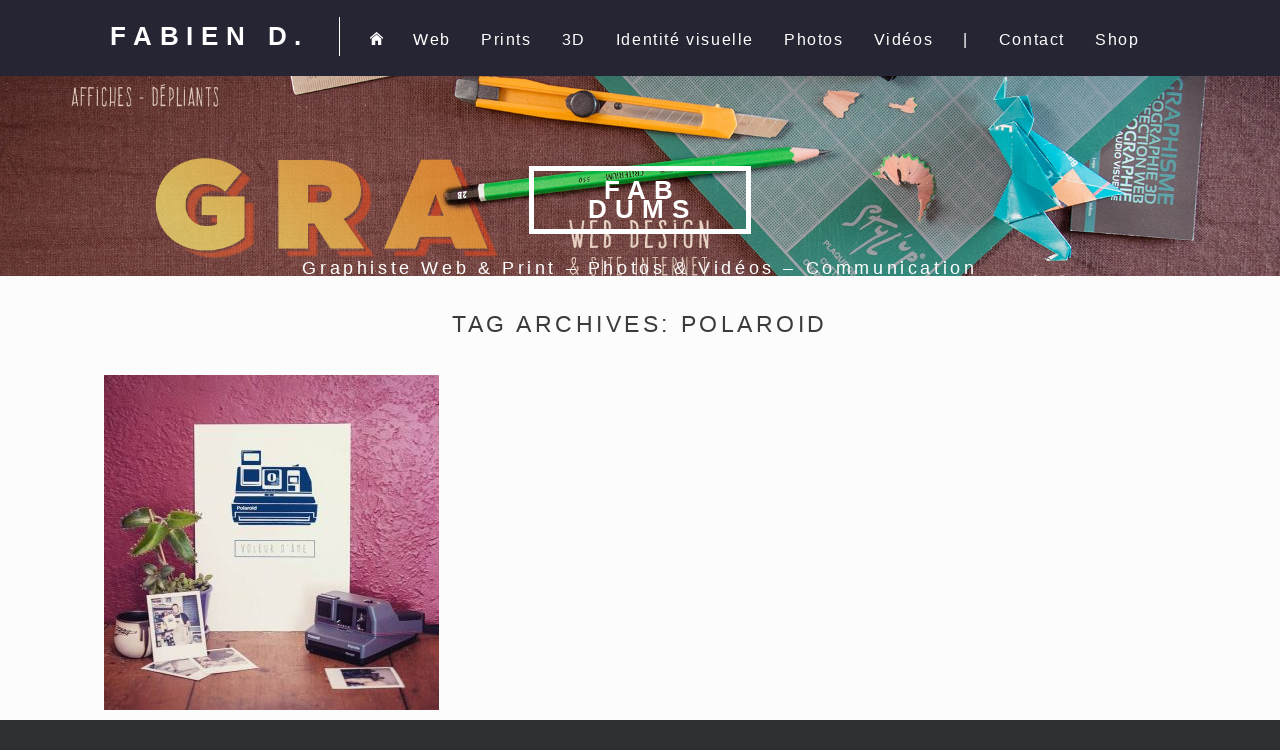

--- FILE ---
content_type: text/html; charset=UTF-8
request_url: https://fabdums.com/tag/polaroid/
body_size: 4060
content:
<!DOCTYPE html>
<html lang="fr-FR">
<head>
	<link href='http://fonts.googleapis.com/css?family=Roboto+Condensed:400,300,700' rel='stylesheet' type='text/css'>
	<link href='http://fonts.googleapis.com/css?family=Roboto:400,100,300,500,700' rel='stylesheet' type='text/css'>

	<meta charset="UTF-8" />
	<meta http-equiv="X-UA-Compatible" content="IE=10" />
	<title>Polaroid | Fab Dums</title>
	<link rel="profile" href="http://gmpg.org/xfn/11" />
	<link rel="pingback" href="https://fabdums.com/www/xmlrpc.php" />
	<link rel="icon" href="https://fabdums.com/favicon.ico"  type="image/x-icon" />
	<link rel="shortcut icon" href="https://fabdums.com/favicon.ico"  type="image/x-icon" />
	<link rel='dns-prefetch' href='//s.w.org' />
<link rel="alternate" type="application/rss+xml" title="Fab Dums &raquo; Flux" href="https://fabdums.com/feed/" />
<link rel="alternate" type="application/rss+xml" title="Fab Dums &raquo; Flux des commentaires" href="https://fabdums.com/comments/feed/" />
<link rel="alternate" type="application/rss+xml" title="Fab Dums &raquo; Flux de l’étiquette Polaroid" href="https://fabdums.com/tag/polaroid/feed/" />
		<script type="text/javascript">
			window._wpemojiSettings = {"baseUrl":"https:\/\/s.w.org\/images\/core\/emoji\/13.0.1\/72x72\/","ext":".png","svgUrl":"https:\/\/s.w.org\/images\/core\/emoji\/13.0.1\/svg\/","svgExt":".svg","source":{"concatemoji":"https:\/\/fabdums.com\/www\/wp-includes\/js\/wp-emoji-release.min.js?ver=5.6.16"}};
			!function(e,a,t){var n,r,o,i=a.createElement("canvas"),p=i.getContext&&i.getContext("2d");function s(e,t){var a=String.fromCharCode;p.clearRect(0,0,i.width,i.height),p.fillText(a.apply(this,e),0,0);e=i.toDataURL();return p.clearRect(0,0,i.width,i.height),p.fillText(a.apply(this,t),0,0),e===i.toDataURL()}function c(e){var t=a.createElement("script");t.src=e,t.defer=t.type="text/javascript",a.getElementsByTagName("head")[0].appendChild(t)}for(o=Array("flag","emoji"),t.supports={everything:!0,everythingExceptFlag:!0},r=0;r<o.length;r++)t.supports[o[r]]=function(e){if(!p||!p.fillText)return!1;switch(p.textBaseline="top",p.font="600 32px Arial",e){case"flag":return s([127987,65039,8205,9895,65039],[127987,65039,8203,9895,65039])?!1:!s([55356,56826,55356,56819],[55356,56826,8203,55356,56819])&&!s([55356,57332,56128,56423,56128,56418,56128,56421,56128,56430,56128,56423,56128,56447],[55356,57332,8203,56128,56423,8203,56128,56418,8203,56128,56421,8203,56128,56430,8203,56128,56423,8203,56128,56447]);case"emoji":return!s([55357,56424,8205,55356,57212],[55357,56424,8203,55356,57212])}return!1}(o[r]),t.supports.everything=t.supports.everything&&t.supports[o[r]],"flag"!==o[r]&&(t.supports.everythingExceptFlag=t.supports.everythingExceptFlag&&t.supports[o[r]]);t.supports.everythingExceptFlag=t.supports.everythingExceptFlag&&!t.supports.flag,t.DOMReady=!1,t.readyCallback=function(){t.DOMReady=!0},t.supports.everything||(n=function(){t.readyCallback()},a.addEventListener?(a.addEventListener("DOMContentLoaded",n,!1),e.addEventListener("load",n,!1)):(e.attachEvent("onload",n),a.attachEvent("onreadystatechange",function(){"complete"===a.readyState&&t.readyCallback()})),(n=t.source||{}).concatemoji?c(n.concatemoji):n.wpemoji&&n.twemoji&&(c(n.twemoji),c(n.wpemoji)))}(window,document,window._wpemojiSettings);
		</script>
		<style type="text/css">
img.wp-smiley,
img.emoji {
	display: inline !important;
	border: none !important;
	box-shadow: none !important;
	height: 1em !important;
	width: 1em !important;
	margin: 0 .07em !important;
	vertical-align: -0.1em !important;
	background: none !important;
	padding: 0 !important;
}
</style>
	<link rel='stylesheet' id='wp-block-library-css'  href='https://fabdums.com/www/wp-includes/css/dist/block-library/style.min.css?ver=5.6.16' type='text/css' media='all' />
<style id='wp-block-library-inline-css' type='text/css'>
.has-text-align-justify{text-align:justify;}
</style>
<link rel='stylesheet' id='parent-stylesheet-css'  href='https://fabdums.com/www/wp-content/themes/vantage/style.css?ver=5.6.16' type='text/css' media='all' />
<link rel='stylesheet' id='theme-stylesheet-css'  href='https://fabdums.com/www/wp-content/themes/vantage-child/style.css?ver=5.6.16' type='text/css' media='all' />
<link rel='stylesheet' id='vantage-style-css'  href='https://fabdums.com/www/wp-content/themes/vantage-child/style.css?ver=1.4.2' type='text/css' media='all' />
<link rel='stylesheet' id='vantage-fontawesome-css'  href='https://fabdums.com/www/wp-content/themes/vantage/fontawesome/css/font-awesome.css?ver=4.2.0' type='text/css' media='all' />
<link rel='stylesheet' id='jetpack_css-css'  href='https://fabdums.com/www/wp-content/plugins/jetpack/css/jetpack.css?ver=9.3.5' type='text/css' media='all' />
<script type='text/javascript' src='https://fabdums.com/www/wp-includes/js/jquery/jquery.min.js?ver=3.5.1' id='jquery-core-js'></script>
<script type='text/javascript' src='https://fabdums.com/www/wp-includes/js/jquery/jquery-migrate.min.js?ver=3.3.2' id='jquery-migrate-js'></script>
<script type='text/javascript' src='https://fabdums.com/www/wp-content/themes/vantage/js/jquery.flexslider.min.js?ver=2.1' id='vantage-flexslider-js'></script>
<script type='text/javascript' src='https://fabdums.com/www/wp-content/themes/vantage/js/jquery.touchSwipe.min.js?ver=1.6.6' id='vantage-touch-swipe-js'></script>
<script type='text/javascript' src='https://fabdums.com/www/wp-content/themes/vantage/js/jquery.theme-main.min.js?ver=1.4.2' id='vantage-main-js'></script>
<link rel="https://api.w.org/" href="https://fabdums.com/wp-json/" /><link rel="alternate" type="application/json" href="https://fabdums.com/wp-json/wp/v2/tags/124" /><link rel="EditURI" type="application/rsd+xml" title="RSD" href="https://fabdums.com/www/xmlrpc.php?rsd" />
<link rel="wlwmanifest" type="application/wlwmanifest+xml" href="https://fabdums.com/www/wp-includes/wlwmanifest.xml" /> 
<meta name="generator" content="WordPress 5.6.16" />
<!-- <meta name="NextGEN" version="3.5.0" /> -->
<style type='text/css'>img#wpstats{display:none}</style>	<!--[if lt IE 9]>
		<script src="https://fabdums.com/www/wp-content/themes/vantage/js/html5.js" type="text/javascript"></script>
	<![endif]-->
	<!--[if (gte IE 6)&(lte IE 8)]>
		<script type="text/javascript" src="https://fabdums.com/www/wp-content/themes/vantage/js/selectivizr.js"></script>
	<![endif]-->
	<meta name="viewport" content="width=1280" /></head>

<body class="archive tag tag-polaroid tag-124 wp-custom-logo layout-full no-js has-sidebar">


<div id="page-wrapper">
	
		<header id="masthead-single" class="site-header header-single" role="banner">
	<nav role="navigation" class="site-navigation main-navigation primary">


	<div class="full-container">
						<div id="titre_menu">Fabien D.</div>
				<a href="https://fabdums.com/" id="home_icon"><img src="https://fabdums.com/www/wp-content/themes/vantage-child/images/home.png"></a>
			<div class="menu-fabien-d-container"><ul id="menu-fabien-d" class="menu"><li id="menu-item-9" class="menu-item menu-item-type-custom menu-item-object-custom menu-item-9"><a href="https://fabdums.com/catprojet/web/"><span class="icon"></span>Web</a></li>
<li id="menu-item-11" class="menu-item menu-item-type-custom menu-item-object-custom menu-item-has-children menu-item-11"><a href="/catprojet/print/"><span class="icon"></span>Prints</a>
<ul class="sub-menu">
	<li id="menu-item-864" class="menu-item menu-item-type-custom menu-item-object-custom menu-item-864"><a href="/catprojet/print/"><span class="icon"></span>Tous les projets</a></li>
	<li id="menu-item-861" class="menu-item menu-item-type-custom menu-item-object-custom menu-item-861"><a href="https://fabdums.com/faire-part/"><span class="icon"></span>Faire-Part</a></li>
	<li id="menu-item-862" class="menu-item menu-item-type-custom menu-item-object-custom menu-item-862"><a href="https://fabdums.com/type/serigraphie/"><span class="icon"></span>Sérigraphies</a></li>
	<li id="menu-item-863" class="menu-item menu-item-type-custom menu-item-object-custom menu-item-863"><a href="https://fabdums.com/type/flyers/"><span class="icon"></span>Flyers</a></li>
</ul>
</li>
<li id="menu-item-13" class="menu-item menu-item-type-custom menu-item-object-custom menu-item-13"><a href="/catprojet/3d/"><span class="icon"></span>3D</a></li>
<li id="menu-item-12" class="menu-item menu-item-type-custom menu-item-object-custom menu-item-12"><a href="/catprojet/id_visuelle/"><span class="icon"></span>Identité visuelle</a></li>
<li id="menu-item-1303" class="menu-item menu-item-type-post_type menu-item-object-page menu-item-1303"><a href="https://fabdums.com/photos/">Photos</a></li>
<li id="menu-item-8" class="menu-item menu-item-type-custom menu-item-object-custom menu-item-8"><a href="/catprojet/videos/"><span class="icon"></span>Vidéos</a></li>
<li id="menu-item-823" class="menu-item menu-item-type-custom menu-item-object-custom menu-item-823"><a href="http://#"><span class="icon"></span>|</a></li>
<li id="menu-item-833" class="menu-item menu-item-type-post_type menu-item-object-page menu-item-833"><a href="https://fabdums.com/contact-2/">Contact</a></li>
<li id="menu-item-1655" class="menu-item menu-item-type-custom menu-item-object-custom menu-item-1655"><a href="https://fabdums.com/shop"><span class="icon"></span>Shop</a></li>
</ul></div>			</div>
</nav><!-- .site-navigation .main-navigation -->



	<div class="hgroup-single full-container">
		

		<div id="logo-single">
		<h1>Fab Dums</h1>
			</div>
		<div id="titre-single">
		<!-- <h1>Fab Dums</h1> -->
		<h2>Graphiste Web &amp; Print – Photos &amp; Vidéos – Communication</h2>
		</div>
		
	</div><!-- .hgroup.full-container -->

	
</header><!-- #masthead .site-header -->			

<!--<div class="ariane"></div>-->

	<div id="main" class="site-main single-main">
		<div class="full-container">
			<div id="primary-single" class="content-area">
	<div id="content" class="site-content" role="main">

		<header class="page-header">
			<div class="title-projet">
				<h1 id="page-title">Tag Archives: <span>Polaroid</span></h1>
			</div>
		</header>


	<div id="archive-projects" >
		                   <a href="https://fabdums.com/portfolio/voleur-dame/">
		   <article class="grid-gallery" >
		    
		    		    <div class="gallery-thumbnail">
			<a href="https://fabdums.com/portfolio/voleur-dame/"><img width="335" height="335" src="https://fabdums.com/www/wp-content/uploads/2016/07/pola-335x335.jpg" class="attachment-format-carre size-format-carre wp-post-image" alt="" loading="lazy" srcset="https://fabdums.com/www/wp-content/uploads/2016/07/pola-335x335.jpg 335w, https://fabdums.com/www/wp-content/uploads/2016/07/pola-300x300.jpg 300w, https://fabdums.com/www/wp-content/uploads/2016/07/pola-100x100.jpg 100w, https://fabdums.com/www/wp-content/uploads/2016/07/pola-600x600.jpg 600w, https://fabdums.com/www/wp-content/uploads/2016/07/pola-150x150.jpg 150w, https://fabdums.com/www/wp-content/uploads/2016/07/pola-768x768.jpg 768w, https://fabdums.com/www/wp-content/uploads/2016/07/pola-650x650.jpg 650w, https://fabdums.com/www/wp-content/uploads/2016/07/pola.jpg 960w" sizes="(max-width: 335px) 100vw, 335px" /></a>
		    </div>
		    		     <a href="https://fabdums.com/portfolio/voleur-dame/">
			<div class="gallery_grid_info">
			   <h4>Voleur d&rsquo;âme</h4>
			    <div class="gallery_grid_type"> Illustration vectorielle - Sérigraphie</div>
			</div>
		    </a>
		    </article></a>
		
            
        
				
		
		
	</div>

		
		
		
		

	</div><!-- #content .site-content -->
</div><!-- #primary .content-area -->

					</div><!-- .full-container -->
	</div><!-- #main .site-main -->

	
	
	<footer id="colophon" class="site-footer" role="contentinfo">

	<div id="footer-widgets" class="full-container">
			</div><!-- #footer-widgets -->

	<div id="theme-attribution">
		Thème original par <a href="https://siteorigin.com/">SiteOrigin</a>, Customisé par Fabien Dumas - © Tous droits réservés 
	</div>
	
</footer><!-- #colophon .site-footer -->
	
</div><!-- #page-wrapper -->


<!-- ngg_resource_manager_marker --><script type='text/javascript' src='https://fabdums.com/www/wp-includes/js/wp-embed.min.js?ver=5.6.16' id='wp-embed-js'></script>
<a href="#" id="scroll-to-top" title="Back To Top"><span class="vantage-icon-arrow-up"></span></a><script src='https://stats.wp.com/e-202603.js' defer></script>
<script>
	_stq = window._stq || [];
	_stq.push([ 'view', {v:'ext',j:'1:9.3.5',blog:'188038339',post:'0',tz:'-5',srv:'fabdums.com'} ]);
	_stq.push([ 'clickTrackerInit', '188038339', '0' ]);
</script>

</body>
</html>

--- FILE ---
content_type: text/css
request_url: https://fabdums.com/www/wp-content/themes/vantage-child/style.css?ver=1.4.2
body_size: 11186
content:
/*
 Theme Name:   Vantage Child Portfolio
 Theme URI:    
 Description:  Vantage Child Theme
 Author:       Fabien Dumas
 Author URI:   http://neibaf63.fr
 Template:     vantage
 Version:      1.0.0
 License:      GNU General Public License v2 or later
 License URI:  http://www.gnu.org/licenses/gpl-2.0.html
 Tags:         light, dark, two-columns, right-sidebar, responsive-layout, accessibility-ready
 Text Domain:  vantage-child-portfolio
*/



/******** GLOBAL **********/
a {
    text-decoration: none;
}




/******** HEADER **********/


#masthead {
    margin:0;
    padding:0;
    background: url(images/header/header-bg.jpg) no-repeat top fixed; 
    -webkit-background-size: cover; /* pour anciens Chrome et Safari */
    background-size: cover; /* version standardisée */
    
    background-position: 0px -20px;
    
}

#masthead .hgroup {
    padding-top:0px;
    padding-bottom: 0px;
    height: 706px;
    position: relative;

}


.index-header {
    height: 706px;

}


.left {
    float: left;
}

.right {
    float: right;
}


#logo {
    display: block;
    text-align: center;
    margin: auto;
    z-index: 100;
    position: absolute;
    bottom: 150px;
    left:39%;
    
}

#titre {
    margin: auto;
    width: 100%;
    height: 65px;
    text-align: center;
    background-color: #fff;
    position: absolute;
    bottom: 0;
    color: #000;
}

#masthead .hgroup h1 {
    font-family: 'Roboto', Arial, sans-serif;
    color: #fff;
    font-size: 26px;
    font-weight: bold;
    letter-spacing: 0.3em;
    padding: 10px 10px 10px 15px;
    border: solid 5px #fff;
    text-transform: uppercase;
}

#masthead .hgroup h2 {
    color: #000;
    font-size: 18px;
    font-family: 'Roboto', sans-serif;
    font-weight: 300;
    letter-spacing: 0.2em;
    margin-top: 25px;
}

#social {
    position: absolute;
    bottom: 90px;
    left:38.5%;
    color: #000;
    font-size: 26px;
    height: 34px;
}

#social .circle {
    display: inline-block;
    margin: 0px 10px;
    border-radius:50%;
    background: #fff;
    height: 25px;
    width: 25px;
    text-align: center;
    vertical-align: middle;
    padding: 7px;
    top: 6px;
    opacity: 0.7;
}

#social .circle:hover {
    opacity: 1;
}

#social a {
    color: #a6a6a6;
}


#social a:hover {
    color: #f47e3c;
}



/* ------ HEADER SINGLE ------*/

.header-single {
    height: 276px;
}

#masthead-single {
    
    margin:0;
    padding:0;
    background: url(images/header/header-bg.jpg) no-repeat top fixed; 
    -webkit-background-size: cover; /* pour anciens Chrome et Safari */
    background-size: cover; /* version standardisée */
    
    background-position: 0px -35px;
}

#masthead-photos{
    
    margin:0;
    padding:0;
    background: url(images/header/header-photos.jpg) no-repeat top fixed; 
    -webkit-background-size: cover; /* pour anciens Chrome et Safari */
    background-size: cover; /* version standardisée */
    
    background-position: 0px -35px;
}

.header-single .hgroup {
    height: 200px;
}


#masthead-single .hgroup-single {
    padding-top:0px;
    padding-bottom: 0px;
    height: 200px;

}

#masthead-photos .hgroup-single {
    padding-top:0px;
    padding-bottom: 0px;
    height: 200px;

}

#logo-single {
    width: 222px;
    display: block;
    text-align: center;
    margin: auto;
    padding-top: 90px;
    z-index: 100;
}

#titre-single {
    margin: auto;
    width: 100%;
    text-align: center;
}

#masthead-single .hgroup-single h1 {
    font-family: 'Roboto', Arial, sans-serif;
    color: #fff;
    font-size: 26px;
    font-weight: bold;
    letter-spacing: 0.3em;
    padding: 10px 10px 10px 15px;
    border: solid 5px #fff;
    text-transform: uppercase;
}

#masthead-photos .hgroup-single h1 {
    font-family: 'Roboto', Arial, sans-serif;
    color: #fff;
    font-size: 26px;
    font-weight: bold;
    letter-spacing: 0.3em;
    padding: 10px 10px 10px 15px;
    border: solid 5px #fff;
    text-transform: uppercase;
}

#masthead-single .hgroup-single h2 {
    color: #fff;
    font-size: 18px;
    font-family: 'Roboto', sans-serif;
    font-weight: 300;
    letter-spacing: 0.2em;
    margin-top: 25px;
}

#masthead-photos .hgroup-single h2 {
    color: #fff;
    font-size: 18px;
    font-family: 'Roboto', sans-serif;
    font-weight: 300;
    letter-spacing: 0.2em;
    margin-top: 25px;
}


/* ------ FOOTER ------- */

#footer-widgets .widget-title {
    font-size: 18px;
    font-family: 'Roboto', Arial, sans-serif;
    text-transform: uppercase;
    font-weight: 300;
    letter-spacing: 0.2em;
    margin-top: 35px;
    
}

#footer-widgets .widget .widget-title {
    font-size: 18px;
    
}


/* ------ MENU ------- */



.main-navigation {
    background: #262533;
    height: 76px;
}

#titre_menu {
    display: inline-block;
    font-size: 18px;
    text-transform: uppercase;
    
    font-family: 'Roboto', Arial, sans-serif;
    color: #fff;
    font-size: 26px;
    font-weight: bold;
    letter-spacing: 0.3em;
    padding: 10px;
    padding-right: 30px;
    border-right: solid 1px #fff;
    margin-top: 17px;
    
}

.menu-fabien-d-container {
    display: inline-block;
    margin-left: 15px;
}

#home_icon{
    display: inline-block;
    margin-left: 30px;
}

.main-navigation a {
    font-family: 'Roboto ', sans-serif;
    font-weight: 300;
    font-size: 16px;
    color: #fff;
    letter-spacing: 0.1em;
}

.main-navigation ul li a {
    
    padding: 20px 15px;
}

.main-navigation ul li:hover > a {
    background-color: #fffae3;
    color: #262533;
}


.main-navigation ul ul li:hover > a {
    background-color: #fffae3;
    color: #262533;
}


.main-navigation ul ul {
    background: #262533;
    
}


/* ---- GRILLE PROJET ---- */

.media h3 {
    font-family: 'Roboto', sans-serif;
    font-weight: 100;
    font-size: 32px;
    letter-spacing: 0.15em;
    width: 100%;
    margin-bottom: 20px;
    padding-left: 10px;
}


.grid-gallery {
    position: relative;
    display: inline-block;
    margin: 4px;
    height: 335px;
}

/*
.gallery-thumbnail {
    
    border: 1px solid #a1a1a1;
}

.gallery-thumbnail:hover {
    
    border: 1px solid #ffb600;
}
*/


.grid-gallery:hover .gallery-thumbnail img {
    
    filter: grayscale(0.65) brightness(40%);
    -webkit-filter: grayscale(0.65) brightness(40%);
    -moz-filter: grayscale(0.65) brightness(40%);
    -o-filter: grayscale(0.65) brightness(40%);
    -ms-filter: grayscale(0.65) brightness(40%);
}



.gallery_grid_info {
    position: absolute;
    left: 50%;
    top: 40%;
    transform: translate(-50%,-50%);
    text-align: center;
    color: #fff;
    font-family: 'Roboto Condensed', sans-serif;
    font-weight: 300;
    opacity: 0;
    z-index: 100;
}

.grid-gallery:hover .gallery_grid_info {

   opacity: 1;
}


.gallery_grid_info h4{
    color: #fff;
    text-transform: uppercase;
    font-size: 22px;
    padding-bottom: 8px;
    min-width: 230px;
    font-weight: 600;
    border-bottom: 1px solid #fff;
    line-height: normal;
    margin-bottom: 14px;
    letter-spacing: 0.1em;
}


.gallery_grid_type {
    font-size: 15px;
    text-transform: uppercase;
    letter-spacing: 0.13em;
}





/* -------- AFFICHAGE CREA SINGLE -------- */

#primary-single {
    width: 100%;
    min-height: 600px;
}

.title-projet{
    width: 100%;
    height: 60px;
    text-align: center;
    line-height: normal;
}

.title-projet h1 {
    font-size: 34px;
    font-family: 'Roboto', sans-serif;
    font-weight: 300;
    letter-spacing: 0.15em;
    text-transform: uppercase;
    
}

.projet-thumb {
    display: inline-block;
    float: left;
}

.projet-info {
    display: inline-block;
    float: left;
    padding-left: 25px;
    padding-top: 10px;
    height: 100%;
    width: 405px;
    font-size: 15px;
    letter-spacing: 0.05em;
    line-height: 20px;
    font-family: 'Roboto', sans-serif;
}

.projet-content {
    display: block;
    float: left;
    margin-top: 30px;
    padding: 25px;
    font-size: 15px;
    letter-spacing: 0.05em;
    line-height: 20px;
    width: 100%;
    font-family: 'Roboto', sans-serif;
    border-top: solid 1px #d7d7d7;
}

.projet-info h2 {
    margin-top: 0px;
    font-size: 22px;
    font-weight: 600;
    letter-spacing: 0.08em;
}

.projet-info div {
    margin-bottom: 55px;
}

.projet-info a {
    text-transform: uppercase;
}

.projet-info .tags a {
    text-transform: none;
    font-size: 14px;
}

.tags a:hover{
    color:#f47e3c;
    border: solid 1px #f47e3c;
}

.tags {
    
    margin-bottom: 15px;
}

.tags a {
    border: solid 1px #d7d7d7;
    border-radius: 5%;
    padding: 3px;
    line-height: 30px;
    margin: 2px;
}




/* ------ BLOG ------- */

.vantage-carousel-title-text {
    font-size: 22px;
    letter-spacing: 0.2em;
    margin-bottom: 10px;
    font-family: 'Roboto', sans-serif;
}

.suite {
    text-align: right;
    color: #d8d8d8;
}

.article-title{
    font-size: 22px;
    letter-spacing:0.1em;
    margin-bottom: 15px;
    font-family: 'Roboto', sans-serif;
    text-transform: uppercase;
    text-decoration: none;
    font-weight: 300;
}

.article-meta {
    margin-bottom: 25px;
    color: #979797;
}

.vantage-grid-loop {
}

.vantage-grid-loop article {
    width: 50%;
}

.widget_headline-widget h1 {
    font-family: 'Roboto', sans-serif;
    font-size: 26px;
    letter-spacing:0.15em;
    font-weight: 600;
}

.widget_headline-widget h3 {
    font-family: 'Roboto', sans-serif;
    font-style: italic;
    color: #646464;
}

.descrip_blog {
    font-family: 'Roboto', sans-serif;
    letter-spacing:0.05em;
    line-height: 26px;
    font-size: 16px;
    
}

.list_article_blog h3 {
    font-family: 'Roboto', sans-serif;
    font-size: 22px;
    letter-spacing:0.1em;
    font-weight: 300;
    margin-bottom: 35px;
    
}

.vantage-grid-loop article {
    padding: 15px;
    min-height: 400px;
}

.vantage-grid-loop article h3 {
    font-family: 'Roboto Condensed', sans-serif;
    font-size: 18px;
    font-weight: 600;
    text-transform: uppercase;
    letter-spacing: 0.05m;
    padding: 15px;
    text-align: center;
    
}

.vantage-grid-loop article div {
    padding-left: 15px;
    padding-right: 15px;
}

.vantage-grid-loop article .excerpt {
    font-size: 14px;
    line-height: 18px;
    letter-spacing: 0.05em;
    height: inherit;
}

.lire-plus {
    text-align: right;
    padding-top: 15px;
    font-size: 14px;
}



/* -------- FAIRE PART ------- */

.list_fairepart h3 {
    letter-spacing: 0.2em;
    text-transform: uppercase;
}



/* --------- PAGE PHOTOS -------- */

.page-template-templatestemplate-full-notitle-photos-php #primary {
  width: auto;
  float: none;
}